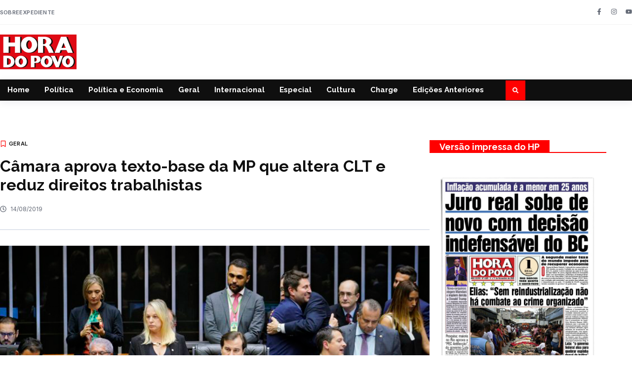

--- FILE ---
content_type: text/css
request_url: https://horadopovo.com.br/wp-content/uploads/elementor/css/post-343543.css?ver=1761649669
body_size: 2289
content:
.elementor-343543 .elementor-element.elementor-element-38354b51{--display:flex;--flex-direction:column;--container-widget-width:calc( ( 1 - var( --container-widget-flex-grow ) ) * 100% );--container-widget-height:initial;--container-widget-flex-grow:0;--container-widget-align-self:initial;--flex-wrap-mobile:wrap;--align-items:center;--gap:0px 0px;--row-gap:0px;--column-gap:0px;border-style:solid;--border-style:solid;border-width:3px 0px 0px 0px;--border-top-width:3px;--border-right-width:0px;--border-bottom-width:0px;--border-left-width:0px;border-color:var( --e-global-color-primary );--border-color:var( --e-global-color-primary );--padding-top:40px;--padding-bottom:40px;--padding-left:0px;--padding-right:0px;--z-index:2;}.elementor-343543 .elementor-element.elementor-element-38354b51:not(.elementor-motion-effects-element-type-background), .elementor-343543 .elementor-element.elementor-element-38354b51 > .elementor-motion-effects-container > .elementor-motion-effects-layer{background-color:var( --e-global-color-secondary );}.elementor-343543 .elementor-element.elementor-element-21acc090{--display:flex;--flex-direction:row;--container-widget-width:initial;--container-widget-height:100%;--container-widget-flex-grow:1;--container-widget-align-self:stretch;--flex-wrap-mobile:wrap;--justify-content:flex-start;--gap:0px 100px;--row-gap:0px;--column-gap:100px;--margin-top:0px;--margin-bottom:0px;--margin-left:0px;--margin-right:0px;}.elementor-343543 .elementor-element.elementor-element-6db4662e{--display:flex;--flex-direction:column;--container-widget-width:calc( ( 1 - var( --container-widget-flex-grow ) ) * 100% );--container-widget-height:initial;--container-widget-flex-grow:0;--container-widget-align-self:initial;--flex-wrap-mobile:wrap;--justify-content:center;--align-items:center;--gap:15px 15px;--row-gap:15px;--column-gap:15px;}.elementor-343543 .elementor-element.elementor-element-3f77cf52{--display:flex;}.elementor-widget-theme-site-logo .widget-image-caption{color:var( --e-global-color-text );font-family:var( --e-global-typography-text-font-family ), Sans-serif;font-size:var( --e-global-typography-text-font-size );font-weight:var( --e-global-typography-text-font-weight );line-height:var( --e-global-typography-text-line-height );}.elementor-343543 .elementor-element.elementor-element-2e27b3ce img{width:82%;}.elementor-343543 .elementor-element.elementor-element-455ae5c{--display:flex;--gap:15px 15px;--row-gap:15px;--column-gap:15px;}.elementor-343543 .elementor-element.elementor-element-333b25d1{--grid-template-columns:repeat(0, auto);text-align:left;margin:0px 0px calc(var(--kit-widget-spacing, 0px) + 0px) 0px;--icon-size:15px;--grid-column-gap:20px;--grid-row-gap:0px;}.elementor-343543 .elementor-element.elementor-element-333b25d1.elementor-element{--align-self:center;}.elementor-343543 .elementor-element.elementor-element-333b25d1 .elementor-social-icon{background-color:#656B7700;--icon-padding:5px;}.elementor-343543 .elementor-element.elementor-element-333b25d1 .elementor-social-icon i{color:var( --e-global-color-0dc6f61 );}.elementor-343543 .elementor-element.elementor-element-333b25d1 .elementor-social-icon svg{fill:var( --e-global-color-0dc6f61 );}.elementor-343543 .elementor-element.elementor-element-333b25d1 .elementor-social-icon:hover{background-color:var( --e-global-color-0e78c35 );}.elementor-343543 .elementor-element.elementor-element-333b25d1 .elementor-social-icon:hover i{color:var( --e-global-color-cb2acc7 );}.elementor-343543 .elementor-element.elementor-element-333b25d1 .elementor-social-icon:hover svg{fill:var( --e-global-color-cb2acc7 );}.elementor-343543 .elementor-element.elementor-element-2c96140d{--display:flex;--gap:20px 20px;--row-gap:20px;--column-gap:20px;}.elementor-343543 .elementor-element.elementor-element-26e519a5{--display:flex;border-style:solid;--border-style:solid;border-width:0px 0px 1px 0px;--border-top-width:0px;--border-right-width:0px;--border-bottom-width:1px;--border-left-width:0px;border-color:#FFFFFF12;--border-color:#FFFFFF12;--padding-top:0px;--padding-bottom:10px;--padding-left:0px;--padding-right:0px;}.elementor-widget-heading .elementor-heading-title{font-family:var( --e-global-typography-primary-font-family ), Sans-serif;font-size:var( --e-global-typography-primary-font-size );font-weight:var( --e-global-typography-primary-font-weight );line-height:var( --e-global-typography-primary-line-height );color:var( --e-global-color-primary );}.elementor-343543 .elementor-element.elementor-element-53911ff7{width:auto;max-width:auto;margin:0px 0px calc(var(--kit-widget-spacing, 0px) + 0px) 0px;padding:0px 0px 0px 0px;border-style:none;text-align:left;}.elementor-343543 .elementor-element.elementor-element-53911ff7.elementor-element{--align-self:flex-start;}.elementor-343543 .elementor-element.elementor-element-53911ff7 .elementor-heading-title{font-family:var( --e-global-typography-eb4c43f-font-family ), Sans-serif;font-size:var( --e-global-typography-eb4c43f-font-size );font-weight:var( --e-global-typography-eb4c43f-font-weight );font-style:var( --e-global-typography-eb4c43f-font-style );text-decoration:var( --e-global-typography-eb4c43f-text-decoration );line-height:var( --e-global-typography-eb4c43f-line-height );letter-spacing:var( --e-global-typography-eb4c43f-letter-spacing );color:var( --e-global-color-cb2acc7 );}.elementor-widget-posts .elementor-button{background-color:var( --e-global-color-accent );font-family:var( --e-global-typography-accent-font-family ), Sans-serif;font-size:var( --e-global-typography-accent-font-size );font-weight:var( --e-global-typography-accent-font-weight );text-transform:var( --e-global-typography-accent-text-transform );font-style:var( --e-global-typography-accent-font-style );text-decoration:var( --e-global-typography-accent-text-decoration );line-height:var( --e-global-typography-accent-line-height );letter-spacing:var( --e-global-typography-accent-letter-spacing );}.elementor-widget-posts .elementor-post__title, .elementor-widget-posts .elementor-post__title a{color:var( --e-global-color-secondary );font-family:var( --e-global-typography-primary-font-family ), Sans-serif;font-size:var( --e-global-typography-primary-font-size );font-weight:var( --e-global-typography-primary-font-weight );line-height:var( --e-global-typography-primary-line-height );}.elementor-widget-posts .elementor-post__meta-data{font-family:var( --e-global-typography-secondary-font-family ), Sans-serif;font-size:var( --e-global-typography-secondary-font-size );font-weight:var( --e-global-typography-secondary-font-weight );line-height:var( --e-global-typography-secondary-line-height );}.elementor-widget-posts .elementor-post__excerpt p{font-family:var( --e-global-typography-text-font-family ), Sans-serif;font-size:var( --e-global-typography-text-font-size );font-weight:var( --e-global-typography-text-font-weight );line-height:var( --e-global-typography-text-line-height );}.elementor-widget-posts .elementor-post__read-more{color:var( --e-global-color-accent );}.elementor-widget-posts a.elementor-post__read-more{font-family:var( --e-global-typography-accent-font-family ), Sans-serif;font-size:var( --e-global-typography-accent-font-size );font-weight:var( --e-global-typography-accent-font-weight );text-transform:var( --e-global-typography-accent-text-transform );font-style:var( --e-global-typography-accent-font-style );text-decoration:var( --e-global-typography-accent-text-decoration );line-height:var( --e-global-typography-accent-line-height );letter-spacing:var( --e-global-typography-accent-letter-spacing );}.elementor-widget-posts .elementor-post__card .elementor-post__badge{background-color:var( --e-global-color-accent );font-family:var( --e-global-typography-accent-font-family ), Sans-serif;font-weight:var( --e-global-typography-accent-font-weight );text-transform:var( --e-global-typography-accent-text-transform );font-style:var( --e-global-typography-accent-font-style );text-decoration:var( --e-global-typography-accent-text-decoration );line-height:var( --e-global-typography-accent-line-height );letter-spacing:var( --e-global-typography-accent-letter-spacing );}.elementor-widget-posts .elementor-pagination{font-family:var( --e-global-typography-secondary-font-family ), Sans-serif;font-size:var( --e-global-typography-secondary-font-size );font-weight:var( --e-global-typography-secondary-font-weight );line-height:var( --e-global-typography-secondary-line-height );}.elementor-widget-posts .e-load-more-message{font-family:var( --e-global-typography-secondary-font-family ), Sans-serif;font-size:var( --e-global-typography-secondary-font-size );font-weight:var( --e-global-typography-secondary-font-weight );line-height:var( --e-global-typography-secondary-line-height );}.elementor-343543 .elementor-element.elementor-element-dba4db2{--grid-row-gap:16px;--grid-column-gap:24px;}.elementor-343543 .elementor-element.elementor-element-dba4db2 .elementor-posts-container .elementor-post__thumbnail{padding-bottom:calc( 0.8 * 100% );}.elementor-343543 .elementor-element.elementor-element-dba4db2:after{content:"0.8";}.elementor-343543 .elementor-element.elementor-element-dba4db2 .elementor-post__thumbnail__link{width:18%;}.elementor-343543 .elementor-element.elementor-element-dba4db2 .elementor-post{padding:0px 0px 0px 0px;}.elementor-343543 .elementor-element.elementor-element-dba4db2 .elementor-post__thumbnail{border-radius:0px 0px 0px 0px;}.elementor-343543 .elementor-element.elementor-element-dba4db2.elementor-posts--thumbnail-left .elementor-post__thumbnail__link{margin-right:16px;}.elementor-343543 .elementor-element.elementor-element-dba4db2.elementor-posts--thumbnail-right .elementor-post__thumbnail__link{margin-left:16px;}.elementor-343543 .elementor-element.elementor-element-dba4db2.elementor-posts--thumbnail-top .elementor-post__thumbnail__link{margin-bottom:16px;}.elementor-343543 .elementor-element.elementor-element-dba4db2 .elementor-post:hover .elementor-post__thumbnail img{filter:brightness( 88% ) contrast( 100% ) saturate( 100% ) blur( 0px ) hue-rotate( 0deg );}.elementor-343543 .elementor-element.elementor-element-dba4db2 .elementor-post__title, .elementor-343543 .elementor-element.elementor-element-dba4db2 .elementor-post__title a{color:var( --e-global-color-cb2acc7 );font-family:var( --e-global-typography-05bd7bc-font-family ), Sans-serif;font-size:var( --e-global-typography-05bd7bc-font-size );font-weight:var( --e-global-typography-05bd7bc-font-weight );line-height:var( --e-global-typography-05bd7bc-line-height );}.elementor-343543 .elementor-element.elementor-element-dba4db2 .elementor-post__title{margin-bottom:0px;}.elementor-343543 .elementor-element.elementor-element-43b0e855{--display:flex;--gap:20px 20px;--row-gap:20px;--column-gap:20px;}.elementor-343543 .elementor-element.elementor-element-39893104{--display:flex;border-style:solid;--border-style:solid;border-width:0px 0px 1px 0px;--border-top-width:0px;--border-right-width:0px;--border-bottom-width:1px;--border-left-width:0px;border-color:#FFFFFF12;--border-color:#FFFFFF12;--padding-top:0px;--padding-bottom:10px;--padding-left:0px;--padding-right:0px;}.elementor-343543 .elementor-element.elementor-element-1ed1658d{width:auto;max-width:auto;margin:0px 0px calc(var(--kit-widget-spacing, 0px) + 0px) 0px;padding:0px 0px 0px 0px;border-style:none;text-align:left;}.elementor-343543 .elementor-element.elementor-element-1ed1658d.elementor-element{--align-self:flex-start;}.elementor-343543 .elementor-element.elementor-element-1ed1658d .elementor-heading-title{font-family:var( --e-global-typography-eb4c43f-font-family ), Sans-serif;font-size:var( --e-global-typography-eb4c43f-font-size );font-weight:var( --e-global-typography-eb4c43f-font-weight );font-style:var( --e-global-typography-eb4c43f-font-style );text-decoration:var( --e-global-typography-eb4c43f-text-decoration );line-height:var( --e-global-typography-eb4c43f-line-height );letter-spacing:var( --e-global-typography-eb4c43f-letter-spacing );color:var( --e-global-color-cb2acc7 );}.elementor-widget-icon-list .elementor-icon-list-item:not(:last-child):after{border-color:var( --e-global-color-text );}.elementor-widget-icon-list .elementor-icon-list-icon i{color:var( --e-global-color-primary );}.elementor-widget-icon-list .elementor-icon-list-icon svg{fill:var( --e-global-color-primary );}.elementor-widget-icon-list .elementor-icon-list-item > .elementor-icon-list-text, .elementor-widget-icon-list .elementor-icon-list-item > a{font-family:var( --e-global-typography-text-font-family ), Sans-serif;font-size:var( --e-global-typography-text-font-size );font-weight:var( --e-global-typography-text-font-weight );line-height:var( --e-global-typography-text-line-height );}.elementor-widget-icon-list .elementor-icon-list-text{color:var( --e-global-color-secondary );}.elementor-343543 .elementor-element.elementor-element-6a60c29{margin:0px 0px calc(var(--kit-widget-spacing, 0px) + 0px) 0px;--e-icon-list-icon-size:11px;--e-icon-list-icon-align:center;--e-icon-list-icon-margin:0 calc(var(--e-icon-list-icon-size, 1em) * 0.125);--icon-vertical-align:center;--icon-vertical-offset:-1px;}.elementor-343543 .elementor-element.elementor-element-6a60c29 .elementor-icon-list-items:not(.elementor-inline-items) .elementor-icon-list-item:not(:last-child){padding-block-end:calc(17px/2);}.elementor-343543 .elementor-element.elementor-element-6a60c29 .elementor-icon-list-items:not(.elementor-inline-items) .elementor-icon-list-item:not(:first-child){margin-block-start:calc(17px/2);}.elementor-343543 .elementor-element.elementor-element-6a60c29 .elementor-icon-list-items.elementor-inline-items .elementor-icon-list-item{margin-inline:calc(17px/2);}.elementor-343543 .elementor-element.elementor-element-6a60c29 .elementor-icon-list-items.elementor-inline-items{margin-inline:calc(-17px/2);}.elementor-343543 .elementor-element.elementor-element-6a60c29 .elementor-icon-list-items.elementor-inline-items .elementor-icon-list-item:after{inset-inline-end:calc(-17px/2);}.elementor-343543 .elementor-element.elementor-element-6a60c29 .elementor-icon-list-icon i{color:var( --e-global-color-cb2acc7 );transition:color 0.3s;}.elementor-343543 .elementor-element.elementor-element-6a60c29 .elementor-icon-list-icon svg{fill:var( --e-global-color-cb2acc7 );transition:fill 0.3s;}.elementor-343543 .elementor-element.elementor-element-6a60c29 .elementor-icon-list-item:hover .elementor-icon-list-icon i{color:var( --e-global-color-cb2acc7 );}.elementor-343543 .elementor-element.elementor-element-6a60c29 .elementor-icon-list-item:hover .elementor-icon-list-icon svg{fill:var( --e-global-color-cb2acc7 );}.elementor-343543 .elementor-element.elementor-element-6a60c29 .elementor-icon-list-icon{padding-inline-end:0px;}.elementor-343543 .elementor-element.elementor-element-6a60c29 .elementor-icon-list-item > .elementor-icon-list-text, .elementor-343543 .elementor-element.elementor-element-6a60c29 .elementor-icon-list-item > a{font-family:var( --e-global-typography-eb4c43f-font-family ), Sans-serif;font-size:var( --e-global-typography-eb4c43f-font-size );font-weight:var( --e-global-typography-eb4c43f-font-weight );font-style:var( --e-global-typography-eb4c43f-font-style );text-decoration:var( --e-global-typography-eb4c43f-text-decoration );line-height:var( --e-global-typography-eb4c43f-line-height );letter-spacing:var( --e-global-typography-eb4c43f-letter-spacing );}.elementor-343543 .elementor-element.elementor-element-6a60c29 .elementor-icon-list-text{color:var( --e-global-color-cb2acc7 );transition:color 0.3s;}.elementor-343543 .elementor-element.elementor-element-6a60c29 .elementor-icon-list-item:hover .elementor-icon-list-text{color:#A2A2A2;}.elementor-343543 .elementor-element.elementor-element-6e89a7aa{--display:flex;--gap:20px 20px;--row-gap:20px;--column-gap:20px;}.elementor-343543 .elementor-element.elementor-element-4693171d{--display:flex;border-style:solid;--border-style:solid;border-width:0px 0px 1px 0px;--border-top-width:0px;--border-right-width:0px;--border-bottom-width:1px;--border-left-width:0px;border-color:#FFFFFF12;--border-color:#FFFFFF12;--padding-top:0px;--padding-bottom:10px;--padding-left:0px;--padding-right:0px;}.elementor-343543 .elementor-element.elementor-element-29601264{width:auto;max-width:auto;margin:0px 0px calc(var(--kit-widget-spacing, 0px) + 0px) 0px;padding:0px 0px 0px 0px;border-style:none;text-align:left;}.elementor-343543 .elementor-element.elementor-element-29601264.elementor-element{--align-self:flex-start;}.elementor-343543 .elementor-element.elementor-element-29601264 .elementor-heading-title{font-family:var( --e-global-typography-eb4c43f-font-family ), Sans-serif;font-size:var( --e-global-typography-eb4c43f-font-size );font-weight:var( --e-global-typography-eb4c43f-font-weight );font-style:var( --e-global-typography-eb4c43f-font-style );text-decoration:var( --e-global-typography-eb4c43f-text-decoration );line-height:var( --e-global-typography-eb4c43f-line-height );letter-spacing:var( --e-global-typography-eb4c43f-letter-spacing );color:var( --e-global-color-cb2acc7 );}.elementor-343543 .elementor-element.elementor-element-66eebe5b{margin:0px 0px calc(var(--kit-widget-spacing, 0px) + 0px) 0px;--e-icon-list-icon-size:11px;--e-icon-list-icon-align:center;--e-icon-list-icon-margin:0 calc(var(--e-icon-list-icon-size, 1em) * 0.125);--icon-vertical-align:center;--icon-vertical-offset:-1px;}.elementor-343543 .elementor-element.elementor-element-66eebe5b .elementor-icon-list-items:not(.elementor-inline-items) .elementor-icon-list-item:not(:last-child){padding-block-end:calc(17px/2);}.elementor-343543 .elementor-element.elementor-element-66eebe5b .elementor-icon-list-items:not(.elementor-inline-items) .elementor-icon-list-item:not(:first-child){margin-block-start:calc(17px/2);}.elementor-343543 .elementor-element.elementor-element-66eebe5b .elementor-icon-list-items.elementor-inline-items .elementor-icon-list-item{margin-inline:calc(17px/2);}.elementor-343543 .elementor-element.elementor-element-66eebe5b .elementor-icon-list-items.elementor-inline-items{margin-inline:calc(-17px/2);}.elementor-343543 .elementor-element.elementor-element-66eebe5b .elementor-icon-list-items.elementor-inline-items .elementor-icon-list-item:after{inset-inline-end:calc(-17px/2);}.elementor-343543 .elementor-element.elementor-element-66eebe5b .elementor-icon-list-icon i{color:var( --e-global-color-cb2acc7 );transition:color 0.3s;}.elementor-343543 .elementor-element.elementor-element-66eebe5b .elementor-icon-list-icon svg{fill:var( --e-global-color-cb2acc7 );transition:fill 0.3s;}.elementor-343543 .elementor-element.elementor-element-66eebe5b .elementor-icon-list-item:hover .elementor-icon-list-icon i{color:var( --e-global-color-cb2acc7 );}.elementor-343543 .elementor-element.elementor-element-66eebe5b .elementor-icon-list-item:hover .elementor-icon-list-icon svg{fill:var( --e-global-color-cb2acc7 );}.elementor-343543 .elementor-element.elementor-element-66eebe5b .elementor-icon-list-icon{padding-inline-end:0px;}.elementor-343543 .elementor-element.elementor-element-66eebe5b .elementor-icon-list-item > .elementor-icon-list-text, .elementor-343543 .elementor-element.elementor-element-66eebe5b .elementor-icon-list-item > a{font-family:var( --e-global-typography-eb4c43f-font-family ), Sans-serif;font-size:var( --e-global-typography-eb4c43f-font-size );font-weight:var( --e-global-typography-eb4c43f-font-weight );font-style:var( --e-global-typography-eb4c43f-font-style );text-decoration:var( --e-global-typography-eb4c43f-text-decoration );line-height:var( --e-global-typography-eb4c43f-line-height );letter-spacing:var( --e-global-typography-eb4c43f-letter-spacing );}.elementor-343543 .elementor-element.elementor-element-66eebe5b .elementor-icon-list-text{color:var( --e-global-color-cb2acc7 );transition:color 0.3s;}.elementor-343543 .elementor-element.elementor-element-66eebe5b .elementor-icon-list-item:hover .elementor-icon-list-text{color:#A2A2A2;}.elementor-343543 .elementor-element.elementor-element-44dedde6{--display:flex;--align-items:center;--container-widget-width:calc( ( 1 - var( --container-widget-flex-grow ) ) * 100% );--gap:12px 20px;--row-gap:12px;--column-gap:20px;border-style:solid;--border-style:solid;border-width:1px 0px 0px 0px;--border-top-width:1px;--border-right-width:0px;--border-bottom-width:0px;--border-left-width:0px;border-color:#FFFFFF12;--border-color:#FFFFFF12;--padding-top:16px;--padding-bottom:16px;--padding-left:0px;--padding-right:0px;--z-index:1;}.elementor-343543 .elementor-element.elementor-element-44dedde6:not(.elementor-motion-effects-element-type-background), .elementor-343543 .elementor-element.elementor-element-44dedde6 > .elementor-motion-effects-container > .elementor-motion-effects-layer{background-color:var( --e-global-color-secondary );}.elementor-widget-text-editor{font-family:var( --e-global-typography-text-font-family ), Sans-serif;font-size:var( --e-global-typography-text-font-size );font-weight:var( --e-global-typography-text-font-weight );line-height:var( --e-global-typography-text-line-height );color:var( --e-global-color-text );}.elementor-widget-text-editor.elementor-drop-cap-view-stacked .elementor-drop-cap{background-color:var( --e-global-color-primary );}.elementor-widget-text-editor.elementor-drop-cap-view-framed .elementor-drop-cap, .elementor-widget-text-editor.elementor-drop-cap-view-default .elementor-drop-cap{color:var( --e-global-color-primary );border-color:var( --e-global-color-primary );}.elementor-343543 .elementor-element.elementor-element-4981fc7d{color:var( --e-global-color-cb2acc7 );}.elementor-343543 .elementor-element.elementor-element-4981fc7d a{color:var( --e-global-color-cb2acc7 );}.elementor-theme-builder-content-area{height:400px;}.elementor-location-header:before, .elementor-location-footer:before{content:"";display:table;clear:both;}@media(max-width:1024px){.elementor-343543 .elementor-element.elementor-element-38354b51{--gap:0px 0px;--row-gap:0px;--column-gap:0px;--padding-top:110px;--padding-bottom:60px;--padding-left:0px;--padding-right:0px;}.elementor-343543 .elementor-element.elementor-element-21acc090{--justify-content:space-between;--gap:48px 48px;--row-gap:48px;--column-gap:48px;--flex-wrap:wrap;--padding-top:0px;--padding-bottom:0px;--padding-left:40px;--padding-right:40px;}.elementor-widget-theme-site-logo .widget-image-caption{font-size:var( --e-global-typography-text-font-size );line-height:var( --e-global-typography-text-line-height );}.elementor-widget-heading .elementor-heading-title{font-size:var( --e-global-typography-primary-font-size );line-height:var( --e-global-typography-primary-line-height );}.elementor-343543 .elementor-element.elementor-element-53911ff7 .elementor-heading-title{font-size:var( --e-global-typography-eb4c43f-font-size );line-height:var( --e-global-typography-eb4c43f-line-height );letter-spacing:var( --e-global-typography-eb4c43f-letter-spacing );}.elementor-widget-posts .elementor-post__title, .elementor-widget-posts .elementor-post__title a{font-size:var( --e-global-typography-primary-font-size );line-height:var( --e-global-typography-primary-line-height );}.elementor-widget-posts .elementor-post__meta-data{font-size:var( --e-global-typography-secondary-font-size );line-height:var( --e-global-typography-secondary-line-height );}.elementor-widget-posts .elementor-post__excerpt p{font-size:var( --e-global-typography-text-font-size );line-height:var( --e-global-typography-text-line-height );}.elementor-widget-posts a.elementor-post__read-more{font-size:var( --e-global-typography-accent-font-size );line-height:var( --e-global-typography-accent-line-height );letter-spacing:var( --e-global-typography-accent-letter-spacing );}.elementor-widget-posts .elementor-post__card .elementor-post__badge{line-height:var( --e-global-typography-accent-line-height );letter-spacing:var( --e-global-typography-accent-letter-spacing );}.elementor-widget-posts .elementor-pagination{font-size:var( --e-global-typography-secondary-font-size );line-height:var( --e-global-typography-secondary-line-height );}.elementor-widget-posts .elementor-button{font-size:var( --e-global-typography-accent-font-size );line-height:var( --e-global-typography-accent-line-height );letter-spacing:var( --e-global-typography-accent-letter-spacing );}.elementor-widget-posts .e-load-more-message{font-size:var( --e-global-typography-secondary-font-size );line-height:var( --e-global-typography-secondary-line-height );}.elementor-343543 .elementor-element.elementor-element-dba4db2 .elementor-post__title, .elementor-343543 .elementor-element.elementor-element-dba4db2 .elementor-post__title a{font-size:var( --e-global-typography-05bd7bc-font-size );line-height:var( --e-global-typography-05bd7bc-line-height );}.elementor-343543 .elementor-element.elementor-element-1ed1658d .elementor-heading-title{font-size:var( --e-global-typography-eb4c43f-font-size );line-height:var( --e-global-typography-eb4c43f-line-height );letter-spacing:var( --e-global-typography-eb4c43f-letter-spacing );}.elementor-widget-icon-list .elementor-icon-list-item > .elementor-icon-list-text, .elementor-widget-icon-list .elementor-icon-list-item > a{font-size:var( --e-global-typography-text-font-size );line-height:var( --e-global-typography-text-line-height );}.elementor-343543 .elementor-element.elementor-element-6a60c29 .elementor-icon-list-item > .elementor-icon-list-text, .elementor-343543 .elementor-element.elementor-element-6a60c29 .elementor-icon-list-item > a{font-size:var( --e-global-typography-eb4c43f-font-size );line-height:var( --e-global-typography-eb4c43f-line-height );letter-spacing:var( --e-global-typography-eb4c43f-letter-spacing );}.elementor-343543 .elementor-element.elementor-element-29601264 .elementor-heading-title{font-size:var( --e-global-typography-eb4c43f-font-size );line-height:var( --e-global-typography-eb4c43f-line-height );letter-spacing:var( --e-global-typography-eb4c43f-letter-spacing );}.elementor-343543 .elementor-element.elementor-element-66eebe5b .elementor-icon-list-item > .elementor-icon-list-text, .elementor-343543 .elementor-element.elementor-element-66eebe5b .elementor-icon-list-item > a{font-size:var( --e-global-typography-eb4c43f-font-size );line-height:var( --e-global-typography-eb4c43f-line-height );letter-spacing:var( --e-global-typography-eb4c43f-letter-spacing );}.elementor-343543 .elementor-element.elementor-element-44dedde6{--padding-top:16px;--padding-bottom:16px;--padding-left:40px;--padding-right:40px;}.elementor-widget-text-editor{font-size:var( --e-global-typography-text-font-size );line-height:var( --e-global-typography-text-line-height );}}@media(max-width:767px){.elementor-343543 .elementor-element.elementor-element-38354b51{--gap:0px 0px;--row-gap:0px;--column-gap:0px;--margin-top:0px;--margin-bottom:0px;--margin-left:0px;--margin-right:0px;--padding-top:190px;--padding-bottom:60px;--padding-left:0px;--padding-right:0px;}.elementor-343543 .elementor-element.elementor-element-21acc090{--flex-direction:column;--container-widget-width:100%;--container-widget-height:initial;--container-widget-flex-grow:0;--container-widget-align-self:initial;--flex-wrap-mobile:wrap;--justify-content:flex-start;--gap:30px 0px;--row-gap:30px;--column-gap:0px;--flex-wrap:nowrap;--margin-top:-140px;--margin-bottom:0px;--margin-left:0px;--margin-right:0px;--padding-top:0px;--padding-bottom:0px;--padding-left:20px;--padding-right:20px;}.elementor-343543 .elementor-element.elementor-element-6db4662e{--gap:30px 30px;--row-gap:30px;--column-gap:30px;--padding-top:0px;--padding-bottom:0px;--padding-left:0px;--padding-right:0px;}.elementor-widget-theme-site-logo .widget-image-caption{font-size:var( --e-global-typography-text-font-size );line-height:var( --e-global-typography-text-line-height );}.elementor-343543 .elementor-element.elementor-element-333b25d1{--icon-size:18px;--grid-column-gap:16px;}.elementor-343543 .elementor-element.elementor-element-333b25d1 .elementor-social-icon{--icon-padding:0px;}.elementor-343543 .elementor-element.elementor-element-2c96140d{--margin-top:0px;--margin-bottom:0px;--margin-left:0px;--margin-right:0px;}.elementor-widget-heading .elementor-heading-title{font-size:var( --e-global-typography-primary-font-size );line-height:var( --e-global-typography-primary-line-height );}.elementor-343543 .elementor-element.elementor-element-53911ff7 .elementor-heading-title{font-size:var( --e-global-typography-eb4c43f-font-size );line-height:var( --e-global-typography-eb4c43f-line-height );letter-spacing:var( --e-global-typography-eb4c43f-letter-spacing );}.elementor-widget-posts .elementor-post__title, .elementor-widget-posts .elementor-post__title a{font-size:var( --e-global-typography-primary-font-size );line-height:var( --e-global-typography-primary-line-height );}.elementor-widget-posts .elementor-post__meta-data{font-size:var( --e-global-typography-secondary-font-size );line-height:var( --e-global-typography-secondary-line-height );}.elementor-widget-posts .elementor-post__excerpt p{font-size:var( --e-global-typography-text-font-size );line-height:var( --e-global-typography-text-line-height );}.elementor-widget-posts a.elementor-post__read-more{font-size:var( --e-global-typography-accent-font-size );line-height:var( --e-global-typography-accent-line-height );letter-spacing:var( --e-global-typography-accent-letter-spacing );}.elementor-widget-posts .elementor-post__card .elementor-post__badge{line-height:var( --e-global-typography-accent-line-height );letter-spacing:var( --e-global-typography-accent-letter-spacing );}.elementor-widget-posts .elementor-pagination{font-size:var( --e-global-typography-secondary-font-size );line-height:var( --e-global-typography-secondary-line-height );}.elementor-widget-posts .elementor-button{font-size:var( --e-global-typography-accent-font-size );line-height:var( --e-global-typography-accent-line-height );letter-spacing:var( --e-global-typography-accent-letter-spacing );}.elementor-widget-posts .e-load-more-message{font-size:var( --e-global-typography-secondary-font-size );line-height:var( --e-global-typography-secondary-line-height );}.elementor-343543 .elementor-element.elementor-element-dba4db2{--grid-row-gap:12px;width:100%;max-width:100%;}.elementor-343543 .elementor-element.elementor-element-dba4db2 .elementor-post__title, .elementor-343543 .elementor-element.elementor-element-dba4db2 .elementor-post__title a{font-size:var( --e-global-typography-05bd7bc-font-size );line-height:var( --e-global-typography-05bd7bc-line-height );}.elementor-343543 .elementor-element.elementor-element-43b0e855{--margin-top:0px;--margin-bottom:0px;--margin-left:0px;--margin-right:0px;}.elementor-343543 .elementor-element.elementor-element-1ed1658d .elementor-heading-title{font-size:var( --e-global-typography-eb4c43f-font-size );line-height:var( --e-global-typography-eb4c43f-line-height );letter-spacing:var( --e-global-typography-eb4c43f-letter-spacing );}.elementor-widget-icon-list .elementor-icon-list-item > .elementor-icon-list-text, .elementor-widget-icon-list .elementor-icon-list-item > a{font-size:var( --e-global-typography-text-font-size );line-height:var( --e-global-typography-text-line-height );}.elementor-343543 .elementor-element.elementor-element-6a60c29 .elementor-icon-list-item > .elementor-icon-list-text, .elementor-343543 .elementor-element.elementor-element-6a60c29 .elementor-icon-list-item > a{font-size:var( --e-global-typography-eb4c43f-font-size );line-height:var( --e-global-typography-eb4c43f-line-height );letter-spacing:var( --e-global-typography-eb4c43f-letter-spacing );}.elementor-343543 .elementor-element.elementor-element-6e89a7aa{--margin-top:0px;--margin-bottom:0px;--margin-left:0px;--margin-right:0px;}.elementor-343543 .elementor-element.elementor-element-29601264 .elementor-heading-title{font-size:var( --e-global-typography-eb4c43f-font-size );line-height:var( --e-global-typography-eb4c43f-line-height );letter-spacing:var( --e-global-typography-eb4c43f-letter-spacing );}.elementor-343543 .elementor-element.elementor-element-66eebe5b .elementor-icon-list-item > .elementor-icon-list-text, .elementor-343543 .elementor-element.elementor-element-66eebe5b .elementor-icon-list-item > a{font-size:var( --e-global-typography-eb4c43f-font-size );line-height:var( --e-global-typography-eb4c43f-line-height );letter-spacing:var( --e-global-typography-eb4c43f-letter-spacing );}.elementor-343543 .elementor-element.elementor-element-44dedde6{--gap:0px 0px;--row-gap:0px;--column-gap:0px;--padding-top:10px;--padding-bottom:10px;--padding-left:20px;--padding-right:20px;}.elementor-widget-text-editor{font-size:var( --e-global-typography-text-font-size );line-height:var( --e-global-typography-text-line-height );}}@media(min-width:768px){.elementor-343543 .elementor-element.elementor-element-6db4662e{--width:20%;}.elementor-343543 .elementor-element.elementor-element-2c96140d{--width:40%;}.elementor-343543 .elementor-element.elementor-element-43b0e855{--width:20%;}.elementor-343543 .elementor-element.elementor-element-6e89a7aa{--width:20%;}}@media(max-width:1024px) and (min-width:768px){.elementor-343543 .elementor-element.elementor-element-6db4662e{--width:46%;}.elementor-343543 .elementor-element.elementor-element-2c96140d{--width:46%;}.elementor-343543 .elementor-element.elementor-element-43b0e855{--width:46%;}.elementor-343543 .elementor-element.elementor-element-6e89a7aa{--width:46%;}}

--- FILE ---
content_type: text/css
request_url: https://horadopovo.com.br/wp-content/uploads/elementor/css/post-343545.css?ver=1762454867
body_size: 2049
content:
.elementor-343545 .elementor-element.elementor-element-2fc15aa6{--display:flex;--gap:30px 0px;--row-gap:30px;--column-gap:0px;--padding-top:0px;--padding-bottom:0px;--padding-left:0px;--padding-right:0px;}.elementor-343545 .elementor-element.elementor-element-56ed4704{--display:flex;}.elementor-343545 .elementor-element.elementor-element-8be77ff{--display:flex;border-style:solid;--border-style:solid;border-width:0px 0px 2px 0px;--border-top-width:0px;--border-right-width:0px;--border-bottom-width:2px;--border-left-width:0px;border-color:var( --e-global-color-primary );--border-color:var( --e-global-color-primary );}.elementor-widget-heading .elementor-heading-title{font-family:var( --e-global-typography-primary-font-family ), Sans-serif;font-size:var( --e-global-typography-primary-font-size );font-weight:var( --e-global-typography-primary-font-weight );line-height:var( --e-global-typography-primary-line-height );color:var( --e-global-color-primary );}.elementor-343545 .elementor-element.elementor-element-23a2800c{width:auto;max-width:auto;background-color:var( --e-global-color-primary );margin:0px 0px calc(var(--kit-widget-spacing, 0px) + 0px) 0px;padding:3px 20px 0px 20px;border-style:none;text-align:center;}.elementor-343545 .elementor-element.elementor-element-23a2800c.elementor-element{--align-self:flex-start;}.elementor-343545 .elementor-element.elementor-element-23a2800c .elementor-heading-title{font-family:var( --e-global-typography-14cd7da-font-family ), Sans-serif;font-size:var( --e-global-typography-14cd7da-font-size );font-weight:var( --e-global-typography-14cd7da-font-weight );color:var( --e-global-color-cb2acc7 );}.elementor-343545 .elementor-element.elementor-element-38c3723d{--display:flex;--gap:20px 0px;--row-gap:20px;--column-gap:0px;--overlay-opacity:0;border-style:solid;--border-style:solid;border-width:0px 0px 0px 0px;--border-top-width:0px;--border-right-width:0px;--border-bottom-width:0px;--border-left-width:0px;border-color:#E9E9E9;--border-color:#E9E9E9;--border-radius:0px 0px 0px 0px;--margin-top:0px;--margin-bottom:0px;--margin-left:0px;--margin-right:0px;--padding-top:0px;--padding-bottom:0px;--padding-left:0px;--padding-right:0px;}.elementor-343545 .elementor-element.elementor-element-38c3723d::before, .elementor-343545 .elementor-element.elementor-element-38c3723d > .elementor-background-video-container::before, .elementor-343545 .elementor-element.elementor-element-38c3723d > .e-con-inner > .elementor-background-video-container::before, .elementor-343545 .elementor-element.elementor-element-38c3723d > .elementor-background-slideshow::before, .elementor-343545 .elementor-element.elementor-element-38c3723d > .e-con-inner > .elementor-background-slideshow::before, .elementor-343545 .elementor-element.elementor-element-38c3723d > .elementor-motion-effects-container > .elementor-motion-effects-layer::before{background-color:#F9F9F9;--background-overlay:'';}.elementor-widget-image .widget-image-caption{color:var( --e-global-color-text );font-family:var( --e-global-typography-text-font-family ), Sans-serif;font-size:var( --e-global-typography-text-font-size );font-weight:var( --e-global-typography-text-font-weight );line-height:var( --e-global-typography-text-line-height );}.elementor-343545 .elementor-element.elementor-element-7a2c7642{--e-transform-scale:1.07;margin:30px 0px calc(var(--kit-widget-spacing, 0px) + 0px) 0px;}.elementor-343545 .elementor-element.elementor-element-7a2c7642:not( .elementor-widget-image ), .elementor-343545 .elementor-element.elementor-element-7a2c7642.elementor-widget-image img{-webkit-mask-image:url( https://horadopovo.com.br/wp-content/uploads/2025/09/Mascara-Jornal.svg );-webkit-mask-size:88%;-webkit-mask-position:center center;-webkit-mask-repeat:no-repeat;}.elementor-343545 .elementor-element.elementor-element-7a2c7642 img{width:100%;max-width:100%;height:100%;border-style:none;}.elementor-343545 .elementor-element.elementor-element-60f3fce6{--display:flex;--gap:30px 30px;--row-gap:30px;--column-gap:30px;}.elementor-343545 .elementor-element.elementor-element-26976d66{--display:flex;border-style:solid;--border-style:solid;border-width:0px 0px 2px 0px;--border-top-width:0px;--border-right-width:0px;--border-bottom-width:2px;--border-left-width:0px;border-color:var( --e-global-color-primary );--border-color:var( --e-global-color-primary );}.elementor-343545 .elementor-element.elementor-element-1dc8090{width:auto;max-width:auto;background-color:var( --e-global-color-primary );margin:0px 0px calc(var(--kit-widget-spacing, 0px) + 0px) 0px;padding:3px 20px 0px 20px;border-style:none;text-align:center;}.elementor-343545 .elementor-element.elementor-element-1dc8090.elementor-element{--align-self:flex-start;}.elementor-343545 .elementor-element.elementor-element-1dc8090 .elementor-heading-title{font-family:var( --e-global-typography-14cd7da-font-family ), Sans-serif;font-size:var( --e-global-typography-14cd7da-font-size );font-weight:var( --e-global-typography-14cd7da-font-weight );color:var( --e-global-color-cb2acc7 );}.elementor-343545 .elementor-element.elementor-element-a510a78{--display:flex;}.elementor-widget-posts .elementor-button{background-color:var( --e-global-color-accent );font-family:var( --e-global-typography-accent-font-family ), Sans-serif;font-size:var( --e-global-typography-accent-font-size );font-weight:var( --e-global-typography-accent-font-weight );text-transform:var( --e-global-typography-accent-text-transform );font-style:var( --e-global-typography-accent-font-style );text-decoration:var( --e-global-typography-accent-text-decoration );line-height:var( --e-global-typography-accent-line-height );letter-spacing:var( --e-global-typography-accent-letter-spacing );}.elementor-widget-posts .elementor-post__title, .elementor-widget-posts .elementor-post__title a{color:var( --e-global-color-secondary );font-family:var( --e-global-typography-primary-font-family ), Sans-serif;font-size:var( --e-global-typography-primary-font-size );font-weight:var( --e-global-typography-primary-font-weight );line-height:var( --e-global-typography-primary-line-height );}.elementor-widget-posts .elementor-post__meta-data{font-family:var( --e-global-typography-secondary-font-family ), Sans-serif;font-size:var( --e-global-typography-secondary-font-size );font-weight:var( --e-global-typography-secondary-font-weight );line-height:var( --e-global-typography-secondary-line-height );}.elementor-widget-posts .elementor-post__excerpt p{font-family:var( --e-global-typography-text-font-family ), Sans-serif;font-size:var( --e-global-typography-text-font-size );font-weight:var( --e-global-typography-text-font-weight );line-height:var( --e-global-typography-text-line-height );}.elementor-widget-posts .elementor-post__read-more{color:var( --e-global-color-accent );}.elementor-widget-posts a.elementor-post__read-more{font-family:var( --e-global-typography-accent-font-family ), Sans-serif;font-size:var( --e-global-typography-accent-font-size );font-weight:var( --e-global-typography-accent-font-weight );text-transform:var( --e-global-typography-accent-text-transform );font-style:var( --e-global-typography-accent-font-style );text-decoration:var( --e-global-typography-accent-text-decoration );line-height:var( --e-global-typography-accent-line-height );letter-spacing:var( --e-global-typography-accent-letter-spacing );}.elementor-widget-posts .elementor-post__card .elementor-post__badge{background-color:var( --e-global-color-accent );font-family:var( --e-global-typography-accent-font-family ), Sans-serif;font-weight:var( --e-global-typography-accent-font-weight );text-transform:var( --e-global-typography-accent-text-transform );font-style:var( --e-global-typography-accent-font-style );text-decoration:var( --e-global-typography-accent-text-decoration );line-height:var( --e-global-typography-accent-line-height );letter-spacing:var( --e-global-typography-accent-letter-spacing );}.elementor-widget-posts .elementor-pagination{font-family:var( --e-global-typography-secondary-font-family ), Sans-serif;font-size:var( --e-global-typography-secondary-font-size );font-weight:var( --e-global-typography-secondary-font-weight );line-height:var( --e-global-typography-secondary-line-height );}.elementor-widget-posts .e-load-more-message{font-family:var( --e-global-typography-secondary-font-family ), Sans-serif;font-size:var( --e-global-typography-secondary-font-size );font-weight:var( --e-global-typography-secondary-font-weight );line-height:var( --e-global-typography-secondary-line-height );}.elementor-343545 .elementor-element.elementor-element-ff81c8b{--grid-row-gap:35px;--grid-column-gap:30px;}.elementor-343545 .elementor-element.elementor-element-ff81c8b .elementor-posts-container .elementor-post__thumbnail{padding-bottom:calc( 0.7 * 100% );}.elementor-343545 .elementor-element.elementor-element-ff81c8b:after{content:"0.7";}.elementor-343545 .elementor-element.elementor-element-ff81c8b .elementor-post__thumbnail__link{width:100%;}.elementor-343545 .elementor-element.elementor-element-ff81c8b.elementor-posts--thumbnail-left .elementor-post__thumbnail__link{margin-right:0px;}.elementor-343545 .elementor-element.elementor-element-ff81c8b.elementor-posts--thumbnail-right .elementor-post__thumbnail__link{margin-left:0px;}.elementor-343545 .elementor-element.elementor-element-ff81c8b.elementor-posts--thumbnail-top .elementor-post__thumbnail__link{margin-bottom:0px;}.elementor-343545 .elementor-element.elementor-element-5ba0f964{--display:flex;--gap:20px 0px;--row-gap:20px;--column-gap:0px;border-style:solid;--border-style:solid;border-width:2px 0px 0px 0px;--border-top-width:2px;--border-right-width:0px;--border-bottom-width:0px;--border-left-width:0px;border-color:var( --e-global-color-8062fd5 );--border-color:var( --e-global-color-8062fd5 );--padding-top:30px;--padding-bottom:0px;--padding-left:0px;--padding-right:0px;}.elementor-343545 .elementor-element.elementor-element-23266751 img{width:300%;height:300px;border-style:none;}.elementor-343545 .elementor-element.elementor-element-2d4f4a0e{--display:flex;--gap:15px 15px;--row-gap:15px;--column-gap:15px;}.elementor-343545 .elementor-element.elementor-element-74333de7{--display:flex;border-style:solid;--border-style:solid;border-width:0px 0px 2px 0px;--border-top-width:0px;--border-right-width:0px;--border-bottom-width:2px;--border-left-width:0px;border-color:var( --e-global-color-primary );--border-color:var( --e-global-color-primary );}.elementor-343545 .elementor-element.elementor-element-61166336{width:auto;max-width:auto;background-color:var( --e-global-color-primary );margin:0px 0px calc(var(--kit-widget-spacing, 0px) + 0px) 0px;padding:3px 20px 0px 20px;border-style:none;text-align:center;}.elementor-343545 .elementor-element.elementor-element-61166336.elementor-element{--align-self:flex-start;}.elementor-343545 .elementor-element.elementor-element-61166336 .elementor-heading-title{font-family:var( --e-global-typography-14cd7da-font-family ), Sans-serif;font-size:var( --e-global-typography-14cd7da-font-size );font-weight:var( --e-global-typography-14cd7da-font-weight );color:var( --e-global-color-cb2acc7 );}.elementor-343545 .elementor-element.elementor-element-22d6c316{--display:flex;--gap:20px 0px;--row-gap:20px;--column-gap:0px;border-style:none;--border-style:none;--border-radius:0px 0px 0px 0px;--margin-top:0px;--margin-bottom:0px;--margin-left:0px;--margin-right:0px;--padding-top:0px;--padding-bottom:0px;--padding-left:0px;--padding-right:0px;}.elementor-343545 .elementor-element.elementor-element-7a51c7ff{--grid-row-gap:20px;width:100%;max-width:100%;--grid-column-gap:26px;}.elementor-343545 .elementor-element.elementor-element-7a51c7ff .elementor-posts-container .elementor-post__thumbnail{padding-bottom:calc( 0.6 * 100% );}.elementor-343545 .elementor-element.elementor-element-7a51c7ff:after{content:"0.6";}.elementor-343545 .elementor-element.elementor-element-7a51c7ff .elementor-post__thumbnail__link{width:120px;}.elementor-343545 .elementor-element.elementor-element-7a51c7ff .elementor-post{border-style:solid;border-width:0px 0px 1px 0px;padding:0px 0px 20px 0px;border-color:#E7E7E7;}.elementor-343545 .elementor-element.elementor-element-7a51c7ff .elementor-post__thumbnail{border-radius:0px 0px 0px 0px;}.elementor-343545 .elementor-element.elementor-element-7a51c7ff.elementor-posts--thumbnail-left .elementor-post__thumbnail__link{margin-right:16px;}.elementor-343545 .elementor-element.elementor-element-7a51c7ff.elementor-posts--thumbnail-right .elementor-post__thumbnail__link{margin-left:16px;}.elementor-343545 .elementor-element.elementor-element-7a51c7ff.elementor-posts--thumbnail-top .elementor-post__thumbnail__link{margin-bottom:16px;}.elementor-343545 .elementor-element.elementor-element-7a51c7ff .elementor-post:hover .elementor-post__thumbnail img{filter:brightness( 88% ) contrast( 100% ) saturate( 100% ) blur( 0px ) hue-rotate( 0deg );}.elementor-343545 .elementor-element.elementor-element-7a51c7ff .elementor-post__title, .elementor-343545 .elementor-element.elementor-element-7a51c7ff .elementor-post__title a{font-family:var( --e-global-typography-eb4c43f-font-family ), Sans-serif;font-size:var( --e-global-typography-eb4c43f-font-size );font-weight:var( --e-global-typography-eb4c43f-font-weight );font-style:var( --e-global-typography-eb4c43f-font-style );text-decoration:var( --e-global-typography-eb4c43f-text-decoration );line-height:var( --e-global-typography-eb4c43f-line-height );letter-spacing:var( --e-global-typography-eb4c43f-letter-spacing );}.elementor-343545 .elementor-element.elementor-element-7a51c7ff .elementor-post__title{margin-bottom:4px;}.elementor-343545 .elementor-element.elementor-element-690caf43{--display:flex;--gap:15px 15px;--row-gap:15px;--column-gap:15px;}.elementor-343545 .elementor-element.elementor-element-2fb4555b{--display:flex;border-style:solid;--border-style:solid;border-width:0px 0px 2px 0px;--border-top-width:0px;--border-right-width:0px;--border-bottom-width:2px;--border-left-width:0px;border-color:var( --e-global-color-primary );--border-color:var( --e-global-color-primary );}.elementor-343545 .elementor-element.elementor-element-597c0c4c{width:auto;max-width:auto;background-color:var( --e-global-color-primary );margin:0px 0px calc(var(--kit-widget-spacing, 0px) + 0px) 0px;padding:3px 20px 0px 20px;border-style:none;text-align:center;}.elementor-343545 .elementor-element.elementor-element-597c0c4c.elementor-element{--align-self:flex-start;}.elementor-343545 .elementor-element.elementor-element-597c0c4c .elementor-heading-title{font-family:var( --e-global-typography-14cd7da-font-family ), Sans-serif;font-size:var( --e-global-typography-14cd7da-font-size );font-weight:var( --e-global-typography-14cd7da-font-weight );color:var( --e-global-color-cb2acc7 );}.elementor-343545 .elementor-element.elementor-element-25190a47{--display:flex;--gap:20px 0px;--row-gap:20px;--column-gap:0px;border-style:none;--border-style:none;--border-radius:0px 0px 0px 0px;--margin-top:0px;--margin-bottom:0px;--margin-left:0px;--margin-right:0px;--padding-top:0px;--padding-bottom:0px;--padding-left:0px;--padding-right:0px;}.elementor-343545 .elementor-element.elementor-element-4fc28db6{--grid-row-gap:20px;width:100%;max-width:100%;--grid-column-gap:26px;}.elementor-343545 .elementor-element.elementor-element-4fc28db6 .elementor-posts-container .elementor-post__thumbnail{padding-bottom:calc( 0.6 * 100% );}.elementor-343545 .elementor-element.elementor-element-4fc28db6:after{content:"0.6";}.elementor-343545 .elementor-element.elementor-element-4fc28db6 .elementor-post__thumbnail__link{width:120px;}.elementor-343545 .elementor-element.elementor-element-4fc28db6 .elementor-post{border-style:solid;border-width:0px 0px 1px 0px;padding:0px 0px 20px 0px;border-color:#E7E7E7;}.elementor-343545 .elementor-element.elementor-element-4fc28db6 .elementor-post__thumbnail{border-radius:0px 0px 0px 0px;}.elementor-343545 .elementor-element.elementor-element-4fc28db6.elementor-posts--thumbnail-left .elementor-post__thumbnail__link{margin-right:16px;}.elementor-343545 .elementor-element.elementor-element-4fc28db6.elementor-posts--thumbnail-right .elementor-post__thumbnail__link{margin-left:16px;}.elementor-343545 .elementor-element.elementor-element-4fc28db6.elementor-posts--thumbnail-top .elementor-post__thumbnail__link{margin-bottom:16px;}.elementor-343545 .elementor-element.elementor-element-4fc28db6 .elementor-post:hover .elementor-post__thumbnail img{filter:brightness( 88% ) contrast( 100% ) saturate( 100% ) blur( 0px ) hue-rotate( 0deg );}.elementor-343545 .elementor-element.elementor-element-4fc28db6 .elementor-post__title, .elementor-343545 .elementor-element.elementor-element-4fc28db6 .elementor-post__title a{font-family:var( --e-global-typography-eb4c43f-font-family ), Sans-serif;font-size:var( --e-global-typography-eb4c43f-font-size );font-weight:var( --e-global-typography-eb4c43f-font-weight );font-style:var( --e-global-typography-eb4c43f-font-style );text-decoration:var( --e-global-typography-eb4c43f-text-decoration );line-height:var( --e-global-typography-eb4c43f-line-height );letter-spacing:var( --e-global-typography-eb4c43f-letter-spacing );}.elementor-343545 .elementor-element.elementor-element-4fc28db6 .elementor-post__title{margin-bottom:4px;}.elementor-343545 .elementor-element.elementor-element-72baefa7{--display:flex;--gap:15px 15px;--row-gap:15px;--column-gap:15px;}.elementor-343545 .elementor-element.elementor-element-5d7b2465{--display:flex;border-style:solid;--border-style:solid;border-width:0px 0px 2px 0px;--border-top-width:0px;--border-right-width:0px;--border-bottom-width:2px;--border-left-width:0px;border-color:var( --e-global-color-primary );--border-color:var( --e-global-color-primary );}.elementor-343545 .elementor-element.elementor-element-12585313{width:auto;max-width:auto;background-color:var( --e-global-color-primary );margin:0px 0px calc(var(--kit-widget-spacing, 0px) + 0px) 0px;padding:3px 20px 0px 20px;border-style:none;text-align:center;}.elementor-343545 .elementor-element.elementor-element-12585313.elementor-element{--align-self:flex-start;}.elementor-343545 .elementor-element.elementor-element-12585313 .elementor-heading-title{font-family:var( --e-global-typography-14cd7da-font-family ), Sans-serif;font-size:var( --e-global-typography-14cd7da-font-size );font-weight:var( --e-global-typography-14cd7da-font-weight );color:var( --e-global-color-cb2acc7 );}.elementor-343545 .elementor-element.elementor-element-488228a3{--display:flex;--gap:20px 0px;--row-gap:20px;--column-gap:0px;border-style:none;--border-style:none;--border-radius:0px 0px 0px 0px;--margin-top:0px;--margin-bottom:0px;--margin-left:0px;--margin-right:0px;--padding-top:0px;--padding-bottom:0px;--padding-left:0px;--padding-right:0px;}.elementor-343545 .elementor-element.elementor-element-20da8cf9{--grid-row-gap:20px;width:100%;max-width:100%;--grid-column-gap:26px;}.elementor-343545 .elementor-element.elementor-element-20da8cf9 .elementor-posts-container .elementor-post__thumbnail{padding-bottom:calc( 0.6 * 100% );}.elementor-343545 .elementor-element.elementor-element-20da8cf9:after{content:"0.6";}.elementor-343545 .elementor-element.elementor-element-20da8cf9 .elementor-post__thumbnail__link{width:120px;}.elementor-343545 .elementor-element.elementor-element-20da8cf9 .elementor-post{border-style:solid;border-width:0px 0px 1px 0px;padding:0px 0px 20px 0px;border-color:#E7E7E7;}.elementor-343545 .elementor-element.elementor-element-20da8cf9 .elementor-post__thumbnail{border-radius:0px 0px 0px 0px;}.elementor-343545 .elementor-element.elementor-element-20da8cf9.elementor-posts--thumbnail-left .elementor-post__thumbnail__link{margin-right:16px;}.elementor-343545 .elementor-element.elementor-element-20da8cf9.elementor-posts--thumbnail-right .elementor-post__thumbnail__link{margin-left:16px;}.elementor-343545 .elementor-element.elementor-element-20da8cf9.elementor-posts--thumbnail-top .elementor-post__thumbnail__link{margin-bottom:16px;}.elementor-343545 .elementor-element.elementor-element-20da8cf9 .elementor-post:hover .elementor-post__thumbnail img{filter:brightness( 88% ) contrast( 100% ) saturate( 100% ) blur( 0px ) hue-rotate( 0deg );}.elementor-343545 .elementor-element.elementor-element-20da8cf9 .elementor-post__title, .elementor-343545 .elementor-element.elementor-element-20da8cf9 .elementor-post__title a{font-family:var( --e-global-typography-eb4c43f-font-family ), Sans-serif;font-size:var( --e-global-typography-eb4c43f-font-size );font-weight:var( --e-global-typography-eb4c43f-font-weight );font-style:var( --e-global-typography-eb4c43f-font-style );text-decoration:var( --e-global-typography-eb4c43f-text-decoration );line-height:var( --e-global-typography-eb4c43f-line-height );letter-spacing:var( --e-global-typography-eb4c43f-letter-spacing );}.elementor-343545 .elementor-element.elementor-element-20da8cf9 .elementor-post__title{margin-bottom:4px;}.elementor-343545 .elementor-element.elementor-element-06a6688{--display:flex;}@media(max-width:1024px){.elementor-343545 .elementor-element.elementor-element-2fc15aa6{--flex-direction:row;--container-widget-width:initial;--container-widget-height:100%;--container-widget-flex-grow:1;--container-widget-align-self:stretch;--flex-wrap-mobile:wrap;--justify-content:space-between;--gap:0px 24px;--row-gap:0px;--column-gap:24px;--flex-wrap:wrap;--align-content:flex-start;--margin-top:0px;--margin-bottom:0px;--margin-left:0px;--margin-right:0px;}.elementor-widget-heading .elementor-heading-title{font-size:var( --e-global-typography-primary-font-size );line-height:var( --e-global-typography-primary-line-height );}.elementor-343545 .elementor-element.elementor-element-23a2800c .elementor-heading-title{font-size:var( --e-global-typography-14cd7da-font-size );}.elementor-343545 .elementor-element.elementor-element-38c3723d{--margin-top:32px;--margin-bottom:32px;--margin-left:0px;--margin-right:0px;}.elementor-widget-image .widget-image-caption{font-size:var( --e-global-typography-text-font-size );line-height:var( --e-global-typography-text-line-height );}.elementor-343545 .elementor-element.elementor-element-1dc8090 .elementor-heading-title{font-size:var( --e-global-typography-14cd7da-font-size );}.elementor-widget-posts .elementor-post__title, .elementor-widget-posts .elementor-post__title a{font-size:var( --e-global-typography-primary-font-size );line-height:var( --e-global-typography-primary-line-height );}.elementor-widget-posts .elementor-post__meta-data{font-size:var( --e-global-typography-secondary-font-size );line-height:var( --e-global-typography-secondary-line-height );}.elementor-widget-posts .elementor-post__excerpt p{font-size:var( --e-global-typography-text-font-size );line-height:var( --e-global-typography-text-line-height );}.elementor-widget-posts a.elementor-post__read-more{font-size:var( --e-global-typography-accent-font-size );line-height:var( --e-global-typography-accent-line-height );letter-spacing:var( --e-global-typography-accent-letter-spacing );}.elementor-widget-posts .elementor-post__card .elementor-post__badge{line-height:var( --e-global-typography-accent-line-height );letter-spacing:var( --e-global-typography-accent-letter-spacing );}.elementor-widget-posts .elementor-pagination{font-size:var( --e-global-typography-secondary-font-size );line-height:var( --e-global-typography-secondary-line-height );}.elementor-widget-posts .elementor-button{font-size:var( --e-global-typography-accent-font-size );line-height:var( --e-global-typography-accent-line-height );letter-spacing:var( --e-global-typography-accent-letter-spacing );}.elementor-widget-posts .e-load-more-message{font-size:var( --e-global-typography-secondary-font-size );line-height:var( --e-global-typography-secondary-line-height );}.elementor-343545 .elementor-element.elementor-element-61166336 .elementor-heading-title{font-size:var( --e-global-typography-14cd7da-font-size );}.elementor-343545 .elementor-element.elementor-element-22d6c316{--margin-top:32px;--margin-bottom:32px;--margin-left:0px;--margin-right:0px;}.elementor-343545 .elementor-element.elementor-element-7a51c7ff .elementor-post__title, .elementor-343545 .elementor-element.elementor-element-7a51c7ff .elementor-post__title a{font-size:var( --e-global-typography-eb4c43f-font-size );line-height:var( --e-global-typography-eb4c43f-line-height );letter-spacing:var( --e-global-typography-eb4c43f-letter-spacing );}.elementor-343545 .elementor-element.elementor-element-597c0c4c .elementor-heading-title{font-size:var( --e-global-typography-14cd7da-font-size );}.elementor-343545 .elementor-element.elementor-element-25190a47{--margin-top:32px;--margin-bottom:32px;--margin-left:0px;--margin-right:0px;}.elementor-343545 .elementor-element.elementor-element-4fc28db6 .elementor-post__title, .elementor-343545 .elementor-element.elementor-element-4fc28db6 .elementor-post__title a{font-size:var( --e-global-typography-eb4c43f-font-size );line-height:var( --e-global-typography-eb4c43f-line-height );letter-spacing:var( --e-global-typography-eb4c43f-letter-spacing );}.elementor-343545 .elementor-element.elementor-element-12585313 .elementor-heading-title{font-size:var( --e-global-typography-14cd7da-font-size );}.elementor-343545 .elementor-element.elementor-element-488228a3{--margin-top:32px;--margin-bottom:32px;--margin-left:0px;--margin-right:0px;}.elementor-343545 .elementor-element.elementor-element-20da8cf9 .elementor-post__title, .elementor-343545 .elementor-element.elementor-element-20da8cf9 .elementor-post__title a{font-size:var( --e-global-typography-eb4c43f-font-size );line-height:var( --e-global-typography-eb4c43f-line-height );letter-spacing:var( --e-global-typography-eb4c43f-letter-spacing );}}@media(max-width:767px){.elementor-343545 .elementor-element.elementor-element-2fc15aa6{--flex-direction:column;--container-widget-width:100%;--container-widget-height:initial;--container-widget-flex-grow:0;--container-widget-align-self:initial;--flex-wrap-mobile:wrap;--justify-content:flex-start;--gap:0px 0px;--row-gap:0px;--column-gap:0px;--flex-wrap:nowrap;--margin-top:0px;--margin-bottom:0px;--margin-left:0px;--margin-right:0px;}.elementor-343545 .elementor-element.elementor-element-56ed4704{--gap:15px 15px;--row-gap:15px;--column-gap:15px;--padding-top:0px;--padding-bottom:0px;--padding-left:0px;--padding-right:0px;}.elementor-widget-heading .elementor-heading-title{font-size:var( --e-global-typography-primary-font-size );line-height:var( --e-global-typography-primary-line-height );}.elementor-343545 .elementor-element.elementor-element-23a2800c .elementor-heading-title{font-size:var( --e-global-typography-14cd7da-font-size );}.elementor-343545 .elementor-element.elementor-element-38c3723d{border-width:0px 0px 0px 0px;--border-top-width:0px;--border-right-width:0px;--border-bottom-width:0px;--border-left-width:0px;--margin-top:0px;--margin-bottom:0px;--margin-left:0px;--margin-right:0px;--padding-top:0px;--padding-bottom:0px;--padding-left:0px;--padding-right:0px;}.elementor-widget-image .widget-image-caption{font-size:var( --e-global-typography-text-font-size );line-height:var( --e-global-typography-text-line-height );}.elementor-343545 .elementor-element.elementor-element-7a2c7642{margin:0px 0px calc(var(--kit-widget-spacing, 0px) + 0px) 0px;}.elementor-343545 .elementor-element.elementor-element-60f3fce6{--gap:15px 15px;--row-gap:15px;--column-gap:15px;--margin-top:30px;--margin-bottom:0px;--margin-left:0px;--margin-right:0px;--padding-top:0px;--padding-bottom:0px;--padding-left:0px;--padding-right:0px;}.elementor-343545 .elementor-element.elementor-element-1dc8090 .elementor-heading-title{font-size:var( --e-global-typography-14cd7da-font-size );}.elementor-343545 .elementor-element.elementor-element-a510a78{--padding-top:0px;--padding-bottom:0px;--padding-left:0px;--padding-right:0px;}.elementor-widget-posts .elementor-post__title, .elementor-widget-posts .elementor-post__title a{font-size:var( --e-global-typography-primary-font-size );line-height:var( --e-global-typography-primary-line-height );}.elementor-widget-posts .elementor-post__meta-data{font-size:var( --e-global-typography-secondary-font-size );line-height:var( --e-global-typography-secondary-line-height );}.elementor-widget-posts .elementor-post__excerpt p{font-size:var( --e-global-typography-text-font-size );line-height:var( --e-global-typography-text-line-height );}.elementor-widget-posts a.elementor-post__read-more{font-size:var( --e-global-typography-accent-font-size );line-height:var( --e-global-typography-accent-line-height );letter-spacing:var( --e-global-typography-accent-letter-spacing );}.elementor-widget-posts .elementor-post__card .elementor-post__badge{line-height:var( --e-global-typography-accent-line-height );letter-spacing:var( --e-global-typography-accent-letter-spacing );}.elementor-widget-posts .elementor-pagination{font-size:var( --e-global-typography-secondary-font-size );line-height:var( --e-global-typography-secondary-line-height );}.elementor-widget-posts .elementor-button{font-size:var( --e-global-typography-accent-font-size );line-height:var( --e-global-typography-accent-line-height );letter-spacing:var( --e-global-typography-accent-letter-spacing );}.elementor-widget-posts .e-load-more-message{font-size:var( --e-global-typography-secondary-font-size );line-height:var( --e-global-typography-secondary-line-height );}.elementor-343545 .elementor-element.elementor-element-ff81c8b{--grid-row-gap:0px;width:100%;max-width:100%;--grid-column-gap:0px;}.elementor-343545 .elementor-element.elementor-element-ff81c8b .elementor-posts-container .elementor-post__thumbnail{padding-bottom:calc( 0.7 * 100% );}.elementor-343545 .elementor-element.elementor-element-ff81c8b:after{content:"0.7";}.elementor-343545 .elementor-element.elementor-element-ff81c8b.elementor-posts--thumbnail-left .elementor-post__thumbnail__link{margin-right:0px;}.elementor-343545 .elementor-element.elementor-element-ff81c8b.elementor-posts--thumbnail-right .elementor-post__thumbnail__link{margin-left:0px;}.elementor-343545 .elementor-element.elementor-element-ff81c8b.elementor-posts--thumbnail-top .elementor-post__thumbnail__link{margin-bottom:0px;}.elementor-343545 .elementor-element.elementor-element-5ba0f964{--justify-content:space-evenly;--align-items:stretch;--container-widget-width:calc( ( 1 - var( --container-widget-flex-grow ) ) * 100% );--margin-top:30px;--margin-bottom:0px;--margin-left:0px;--margin-right:0px;}.elementor-343545 .elementor-element.elementor-element-5ba0f964.e-con{--align-self:flex-start;--flex-grow:1;--flex-shrink:0;}.elementor-343545 .elementor-element.elementor-element-23266751{width:100%;max-width:100%;}.elementor-343545 .elementor-element.elementor-element-23266751.elementor-element{--align-self:flex-end;--flex-grow:0;--flex-shrink:0;}.elementor-343545 .elementor-element.elementor-element-2d4f4a0e{--gap:15px 15px;--row-gap:15px;--column-gap:15px;--margin-top:30px;--margin-bottom:0px;--margin-left:0px;--margin-right:0px;--padding-top:0px;--padding-bottom:0px;--padding-left:0px;--padding-right:0px;}.elementor-343545 .elementor-element.elementor-element-61166336 .elementor-heading-title{font-size:var( --e-global-typography-14cd7da-font-size );}.elementor-343545 .elementor-element.elementor-element-22d6c316{--margin-top:0px;--margin-bottom:0px;--margin-left:0px;--margin-right:0px;--padding-top:0px;--padding-bottom:0px;--padding-left:0px;--padding-right:0px;}.elementor-343545 .elementor-element.elementor-element-7a51c7ff{--grid-row-gap:12px;--grid-column-gap:0px;}.elementor-343545 .elementor-element.elementor-element-7a51c7ff .elementor-post__title, .elementor-343545 .elementor-element.elementor-element-7a51c7ff .elementor-post__title a{font-size:var( --e-global-typography-eb4c43f-font-size );line-height:var( --e-global-typography-eb4c43f-line-height );letter-spacing:var( --e-global-typography-eb4c43f-letter-spacing );}.elementor-343545 .elementor-element.elementor-element-690caf43{--gap:15px 15px;--row-gap:15px;--column-gap:15px;--margin-top:30px;--margin-bottom:0px;--margin-left:0px;--margin-right:0px;--padding-top:0px;--padding-bottom:0px;--padding-left:0px;--padding-right:0px;}.elementor-343545 .elementor-element.elementor-element-597c0c4c .elementor-heading-title{font-size:var( --e-global-typography-14cd7da-font-size );}.elementor-343545 .elementor-element.elementor-element-25190a47{--margin-top:0px;--margin-bottom:0px;--margin-left:0px;--margin-right:0px;--padding-top:0px;--padding-bottom:0px;--padding-left:0px;--padding-right:0px;}.elementor-343545 .elementor-element.elementor-element-4fc28db6{--grid-row-gap:12px;--grid-column-gap:0px;}.elementor-343545 .elementor-element.elementor-element-4fc28db6 .elementor-post__title, .elementor-343545 .elementor-element.elementor-element-4fc28db6 .elementor-post__title a{font-size:var( --e-global-typography-eb4c43f-font-size );line-height:var( --e-global-typography-eb4c43f-line-height );letter-spacing:var( --e-global-typography-eb4c43f-letter-spacing );}.elementor-343545 .elementor-element.elementor-element-72baefa7{--gap:15px 15px;--row-gap:15px;--column-gap:15px;--margin-top:30px;--margin-bottom:0px;--margin-left:0px;--margin-right:0px;--padding-top:0px;--padding-bottom:0px;--padding-left:0px;--padding-right:0px;}.elementor-343545 .elementor-element.elementor-element-12585313 .elementor-heading-title{font-size:var( --e-global-typography-14cd7da-font-size );}.elementor-343545 .elementor-element.elementor-element-488228a3{--margin-top:0px;--margin-bottom:0px;--margin-left:0px;--margin-right:0px;--padding-top:0px;--padding-bottom:0px;--padding-left:0px;--padding-right:0px;}.elementor-343545 .elementor-element.elementor-element-20da8cf9{--grid-row-gap:12px;--grid-column-gap:0px;}.elementor-343545 .elementor-element.elementor-element-20da8cf9 .elementor-post__title, .elementor-343545 .elementor-element.elementor-element-20da8cf9 .elementor-post__title a{font-size:var( --e-global-typography-eb4c43f-font-size );line-height:var( --e-global-typography-eb4c43f-line-height );letter-spacing:var( --e-global-typography-eb4c43f-letter-spacing );}}

--- FILE ---
content_type: image/svg+xml
request_url: https://horadopovo.com.br/wp-content/uploads/2025/09/Hora-do-Povo.svg
body_size: 3657
content:
<svg xmlns="http://www.w3.org/2000/svg" width="200" height="92" viewBox="0 0 200 92" fill="none"><g clip-path="url(#clip0_6466_794)"><path d="M200 0H0V92H200V0Z" fill="#DF0A14"></path><path d="M12.7172 6.59949H26.6173V21.8426H43.0203V6.59949H56.3918V48.9121H43.0203V32.3224H26.6173V48.9121H12.7172V6.59949Z" fill="#1D120E"></path><path d="M103.453 6.59949H120.325C123.538 6.59949 128.263 7.11884 132.211 9.44481C136.163 11.7708 138.137 14.9277 138.137 18.923C138.137 20.9745 137.386 22.9555 135.889 24.8659C134.392 26.7801 133.205 27.7595 132.081 28.7055C132.081 28.7055 133.837 29.5846 135.261 31.2243C138.373 34.8042 144.189 48.9158 144.189 48.9158H131.76C131.76 48.9158 126.492 34.6409 122.425 31.7214C119.982 29.9667 116.418 30.2376 116.418 30.2376V48.9158H103.449V6.59949H103.453ZM124.832 20.8966C124.991 19.6242 125.202 16.6935 123.823 14.7126C122.444 12.7353 119.778 12.4571 119.778 12.4571C117.867 12.1492 116.422 12.4088 116.422 12.4088V26.0753C122.643 26.9879 124.699 21.9464 124.832 20.9003" fill="#1D120E"></path><path d="M194.055 48.9121H181.364L177.556 41.8451H162.263L159.73 48.9121H146.828L163.25 6.59949H177.135L194.055 48.9121ZM175.815 35.9542C173.242 29.5476 172.425 28.379 170.141 22.5066H169.948C167.841 28.1379 166.972 29.8146 164.54 35.9542H175.815Z" fill="#1D120E"></path><path d="M95.8374 13.518C92.196 9.61174 87.0721 6.42883 79.6932 6.42883C72.769 6.42883 67.2089 9.49303 63.8226 13.5848C59.756 18.5001 58.6322 23.5342 58.6322 27.088V27.5888C58.6322 32.0442 59.878 37.3119 63.8522 41.578C67.4936 45.4843 72.6174 48.6672 79.9963 48.6672C86.9169 48.6672 92.4806 45.603 95.867 41.5113C99.9335 36.5959 101.057 31.5619 101.057 28.008V27.5072C101.057 23.0519 99.8115 17.7842 95.8411 13.518M80.0666 39.0332C76.1849 39.0332 72.4732 34.0882 72.4732 28.0451V27.1548C72.4732 20.9448 76.4769 16.0629 79.6193 16.0629C83.501 16.0629 87.2126 21.0079 87.2126 27.0509V27.9413C87.2126 34.1513 83.2089 39.0332 80.0666 39.0332Z" fill="#1D120E"></path><path d="M8.77637 5.85754H22.6729V21.1006H39.0758V5.85754H52.4473V48.1701H39.0758V31.5767H22.6729V48.1701H8.77637V5.85754Z" fill="white"></path><path d="M99.5083 5.85754H116.381C119.593 5.85754 124.314 6.3769 128.266 8.70287C132.218 11.0288 134.192 14.1858 134.192 18.1811C134.192 20.2325 133.442 22.2098 131.945 24.124C130.447 26.0382 129.261 27.0175 128.137 27.9635C128.137 27.9635 129.893 28.8427 131.316 30.4824C134.429 34.0622 140.244 48.1738 140.244 48.1738H127.815C127.815 48.1738 122.547 33.899 118.481 30.9795C116.037 29.2248 112.473 29.4956 112.473 29.4956V48.1738H99.5046V5.85754H99.5083ZM120.887 20.1546C121.046 18.8822 121.257 15.9516 119.878 13.9706C118.499 11.9934 115.834 11.7151 115.834 11.7151C113.922 11.4072 112.477 11.6669 112.477 11.6669V25.3334C118.699 26.2459 120.754 21.2045 120.887 20.1584" fill="white"></path><path d="M190.111 48.1701H177.42L173.612 41.1032H158.318L155.786 48.1701H142.884L159.305 5.85754H173.19L190.111 48.1701ZM171.874 35.2122C169.301 28.8056 168.484 27.6371 166.2 21.7646H166.007C163.9 27.3959 163.031 29.0727 160.599 35.2122H171.874Z" fill="white"></path><path d="M91.8928 12.7761C88.2514 8.86979 83.1275 5.68689 75.7486 5.68689C68.8244 5.68689 63.2643 8.75108 59.878 12.8429C55.8115 17.7582 54.6876 22.7922 54.6876 26.3461V26.8469C54.6876 31.3022 55.9298 36.57 59.9039 40.8361C63.5453 44.7424 68.6691 47.9253 76.0481 47.9253C82.9723 47.9253 88.5324 44.8611 91.9187 40.7693C95.9852 35.854 97.1091 30.82 97.1091 27.2661V26.7653C97.1091 22.31 95.8632 17.0422 91.8891 12.7761M76.1257 38.2912C72.244 38.2912 68.5324 33.3462 68.5324 27.3032V26.4129C68.5324 20.2029 72.5361 15.3209 75.6784 15.3209C79.5601 15.3209 83.2717 20.2659 83.2717 26.309V27.1993C83.2717 33.4093 79.268 38.2912 76.1257 38.2912Z" fill="white"></path><path d="M107.808 71.4594C104.351 75.451 100.769 75.451 100.769 75.451L93.3161 75.6143V86.9696H84.0186V56.6318H96.1147C98.4178 56.6318 102.318 56.758 105.153 58.4273C106.529 59.236 108.658 60.9314 109.117 63.7136C109.553 66.3475 109.324 69.7122 107.808 71.4594ZM99.5158 68.1355C99.6341 67.197 99.7893 65.038 98.7727 63.5764C97.7561 62.1184 95.793 61.9144 95.793 61.9144C94.3845 61.6844 93.3161 61.8773 93.3161 61.8773V71.9528C97.9039 72.6243 99.4197 68.9109 99.5158 68.1355Z" fill="#1D120E"></path><path d="M25.963 87.0772C30.9242 86.5134 34.9649 84.87 37.4085 81.9171C40.3401 78.3743 41.1497 74.7426 41.1497 72.1792V71.8156C41.1497 68.603 40.2514 64.8043 37.3863 61.7253C34.7615 58.9059 31.0647 56.6134 25.7449 56.6134C25.7449 56.6134 14.2218 56.0421 12.1959 56.6319V86.9697C12.1959 86.9697 22.3216 87.489 25.963 87.0735M25.6931 63.5653C28.6506 64.144 31.9482 67.1266 31.9482 71.4818V72.1235C31.9482 76.6011 28.8059 79.6059 26.0185 80.129C26.0185 80.129 23.6303 80.5 21.8447 80.3776V63.0645C21.8447 63.0645 24.3771 63.3056 25.6968 63.5616" fill="#1D120E"></path><path d="M136.588 61.729C133.963 58.9134 130.266 56.6171 124.946 56.6171C119.956 56.6171 115.945 58.8243 113.501 61.7772C110.569 65.3237 109.76 68.9517 109.76 71.5151V71.8787C109.76 75.0913 110.658 78.89 113.523 81.969C116.148 84.7884 119.845 87.0809 125.165 87.0809C130.155 87.0809 134.166 84.8737 136.61 81.9208C139.542 78.378 140.351 74.7463 140.351 72.1829V71.823C140.351 68.6105 139.453 64.8117 136.588 61.7327M125.216 80.129C122.418 80.129 119.738 76.5603 119.738 72.2051V71.5634C119.738 67.0858 122.625 63.5653 124.891 63.5653C127.69 63.5653 130.37 67.134 130.37 71.4892V72.1309C130.37 76.6085 127.483 80.129 125.216 80.129Z" fill="#1D120E"></path><path d="M69.6415 61.729C67.0167 58.9134 63.3198 56.6171 58 56.6171C53.0093 56.6171 48.9982 58.8243 46.5546 61.7772C43.623 65.3237 42.8134 68.9517 42.8134 71.5151V71.8787C42.8134 75.0913 43.7117 78.89 46.5768 81.969C49.2015 84.7884 52.8984 87.0809 58.2182 87.0809C63.2089 87.0809 67.22 84.8737 69.6636 81.9208C72.5952 78.378 73.4049 74.7463 73.4049 72.1829V71.823C73.4049 68.6105 72.5065 64.8117 69.6415 61.7327M58.2699 80.129C55.4714 80.129 52.7912 76.5603 52.7912 72.2051V71.5634C52.7912 67.0858 55.6784 63.5653 57.9446 63.5653C60.7431 63.5653 63.4233 67.134 63.4233 71.4892V72.1309C63.4233 76.6085 60.5361 80.129 58.2699 80.129Z" fill="#1D120E"></path><path d="M192.41 61.729C189.786 58.9134 186.089 56.6171 180.769 56.6171C175.778 56.6171 171.767 58.8243 169.323 61.7772C166.392 65.3237 165.582 68.9517 165.582 71.5151V71.8787C165.582 75.0913 166.481 78.89 169.346 81.969C171.97 84.7884 175.667 87.0809 180.987 87.0809C185.978 87.0809 189.989 84.8737 192.433 81.9208C195.364 78.378 196.174 74.7463 196.174 72.1829V71.823C196.174 68.6105 195.275 64.8117 192.41 61.7327M181.039 80.129C178.24 80.129 175.56 76.5603 175.56 72.2051V71.5634C175.56 67.0858 178.447 63.5653 180.714 63.5653C183.512 63.5653 186.192 67.134 186.192 71.4892V72.1309C186.192 76.6085 183.305 80.129 181.039 80.129Z" fill="#1D120E"></path><path d="M136.259 56.6171H146.858L154.129 73.8226L160.166 56.6171H167.808L156.839 86.9734H149.323L136.259 56.6171Z" fill="#1D120E"></path><path d="M104.388 70.7138C100.932 74.7054 97.3493 74.7054 97.3493 74.7054L89.8965 74.8687V86.224H80.5989V55.8862H92.695C94.9981 55.8862 98.8983 56.0124 101.734 57.6817C103.109 58.4904 105.238 60.1858 105.697 62.968C106.133 65.6019 105.904 68.9666 104.388 70.7138ZM96.0961 67.3937C96.2144 66.4551 96.3697 64.2961 95.353 62.8345C94.3364 61.3766 92.3734 61.1725 92.3734 61.1725C90.9649 60.9425 89.8965 61.1354 89.8965 61.1354V71.2109C94.4843 71.8824 96 68.169 96.0961 67.3937Z" fill="white"></path><path d="M22.5435 86.3352C27.5046 85.7714 31.5453 84.128 33.9889 81.1751C36.9205 77.6323 37.7302 74.0006 37.7302 71.4372V71.0773C37.7302 67.8648 36.8318 64.0661 33.9668 60.987C31.342 58.1714 27.6451 55.8751 22.3254 55.8751C22.3254 55.8751 10.8022 55.3038 8.77637 55.8936V86.2314C8.77637 86.2314 18.9021 86.7507 22.5435 86.3352ZM22.2736 62.8196C25.2311 63.3983 28.5287 66.3809 28.5287 70.7361V71.3778C28.5287 75.8554 25.3863 78.8602 22.5989 79.3833C22.5989 79.3833 20.2107 79.7543 18.4252 79.6319V62.3188C18.4252 62.3188 20.9575 62.5599 22.2773 62.8159" fill="white"></path><path d="M133.168 60.9871C130.543 58.1714 126.847 55.8751 121.527 55.8751C116.536 55.8751 112.525 58.0824 110.081 61.0353C107.15 64.578 106.34 68.2098 106.34 70.7732V71.133C106.34 74.3456 107.238 78.1443 110.103 81.2233C112.728 84.039 116.425 86.3353 121.745 86.3353C126.736 86.3353 130.747 84.128 133.19 81.1751C136.122 77.6324 136.932 74.0006 136.932 71.4372V71.0774C136.932 67.8648 136.033 64.0661 133.168 60.9871ZM121.797 79.3871C118.998 79.3871 116.318 75.8221 116.318 71.4632V70.8214C116.318 66.3438 119.205 62.8234 121.471 62.8234C124.27 62.8234 126.95 66.3884 126.95 70.7472V71.389C126.95 75.8666 124.063 79.3871 121.797 79.3871Z" fill="white"></path><path d="M66.2219 60.9871C63.5971 58.1714 59.9003 55.8751 54.5805 55.8751C49.5897 55.8751 45.5786 58.0824 43.135 61.0353C40.2034 64.578 39.3938 68.2098 39.3938 70.7732V71.133C39.3938 74.3456 40.2921 78.1443 43.1572 81.2233C45.782 84.039 49.4788 86.3353 54.7986 86.3353C59.7894 86.3353 63.8005 84.128 66.2441 81.1751C69.1757 77.6324 69.9853 74.0006 69.9853 71.4372V71.0774C69.9853 67.8648 69.087 64.0661 66.2219 60.9871ZM54.8504 79.3871C52.0518 79.3871 49.3716 75.8221 49.3716 71.4632V70.8214C49.3716 66.3438 52.2589 62.8234 54.525 62.8234C57.3236 62.8234 60.0038 66.3884 60.0038 70.7472V71.389C60.0038 75.8666 57.1165 79.3871 54.8504 79.3871Z" fill="white"></path><path d="M188.991 60.9871C186.366 58.1714 182.669 55.8751 177.349 55.8751C172.359 55.8751 168.348 58.0824 165.904 61.0353C162.972 64.578 162.163 68.2098 162.163 70.7732V71.133C162.163 74.3456 163.061 78.1443 165.926 81.2233C168.551 84.039 172.248 86.3353 177.568 86.3353C182.558 86.3353 186.569 84.128 189.013 81.1751C191.945 77.6324 192.754 74.0006 192.754 71.4372V71.0774C192.754 67.8648 191.856 64.0661 188.991 60.9871ZM177.619 79.3871C174.821 79.3871 172.141 75.8221 172.141 71.4632V70.8214C172.141 66.3438 175.028 62.8234 177.294 62.8234C180.092 62.8234 182.773 66.3884 182.773 70.7472V71.389C182.773 75.8666 179.885 79.3871 177.619 79.3871Z" fill="white"></path><path d="M132.839 55.8751H143.438L150.71 73.0806L156.747 55.8751H164.388L153.42 86.2277H145.904L132.839 55.8751Z" fill="white"></path></g><defs><clipPath id="clip0_6466_794"><rect width="200" height="92" fill="white"></rect></clipPath></defs></svg>